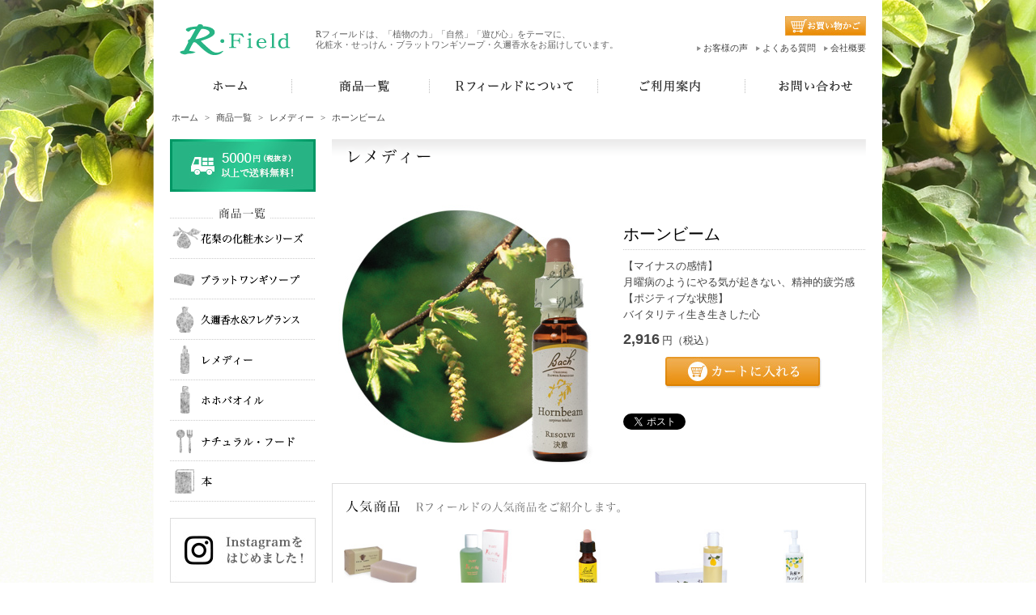

--- FILE ---
content_type: text/html; charset=UTF-8
request_url: https://rfield.jp/goods/remedy/remedy_21.html
body_size: 4019
content:
<?xml version="1.0" encoding="UTF-8"?><!DOCTYPE html PUBLIC "-//W3C//DTD XHTML 1.0 Transitional//EN" "http://www.w3.org/TR/xhtml1/DTD/xhtml1-transitional.dtd">
<html lang="ja" xmlns="http://www.w3.org/1999/xhtml" xml:lang="ja">

<head>
<!-- Google tag (gtag.js) -->
<script async src="https://www.googletagmanager.com/gtag/js?id=G-L66248K2HJ"></script>
<script>
  window.dataLayer = window.dataLayer || [];
  function gtag(){dataLayer.push(arguments);}
  gtag('js', new Date());

  gtag('config', 'G-L66248K2HJ');
</script>
<meta http-equiv="Content-Type" content="text/html; charset=UTF-8" />
<title>ホーンビーム｜レメディー｜商品一覧｜Rフィールド</title>
<meta name="description" content="Rフィールド公式ホームページ「ホーンビーム」のページです。Rフィールドでは植物のやさしいエネルギーと香りを感じて頂くためによりシンプルで自然に近いものを求め、化粧水・せっけん・ブラットワンギソープ・久邇香水・フレグランス・レメディー・ホホバオイル等を作っております。「植物の力」「自然」「遊び心」をテーマに心に潤いを感じられ、安心して長くお使いいただける製品をお届けします。" />
<meta name="keywords" content="ホーンビーム,Rフィールド,花梨の化粧水,化粧水,せっけん,ブラットワンギソープ,久邇香水,フレグランス,レメディー,ホホバオイル,植物,自然" />
<meta http-equiv="Content-Script-Type" content="text/javascript" />
<meta http-equiv="Content-Style-Type" content="text/css" />
<!-- head -->
<meta http-equiv="pragma" content="no-cache" />
<meta http-equiv="cache-control" content="no-cache" />
<meta http-equiv="expires" content="0" />
<link rel="stylesheet" href="/lib/css/base.css" type="text/css" media="all" />
<script type="text/javascript" src="/lib/js/jquery-1.9.1.min.js"></script>
<script type="text/javascript" src="/lib/js/pagetop.js"></script>
<script type="text/javascript" src="/lib/js/goods_random.js"></script>
<script type="text/javascript" src="/lib/js/jquery.tile.js"></script>
<script type="text/javascript" src="/lib/js/analytics.js"></script>
<!-- /head -->
</head>

<body id="goods">

<!-- wrapper -->
<div id="wrapper">

	<!-- header -->
	<div id="header">
	
	<h1>Rフィールドは、「植物の力」「自然」「遊び心」をテーマに、<br />化粧水・せっけん・ブラットワンギソープ・久邇香水をお届けしています。</h1>
	
	<a href="/"><img src="/lib/images/logo.gif" width="160" height="58" alt="R・Field（Rフィールド）" class="logo" /></a>
	
		<div class="headerNavi">
		<p class="cart"><a href="https://www.shopmaker.jp/basic/order.cgi?user=cp006977"><img src="/lib/images/shopping_cart.jpg" width="100" height="24" alt="お買い物かご" /></a></p>
		<ul>
		<li><a href="/company/">会社概要</a></li>
		<li><a href="/qa/">よくある質問</a></li>
		<li><a href="/voice/">お客様の声</a></li>
		</ul>
		</div>
	
	</div>
	<!-- /header -->
	
	<!-- menu -->
	<ul id="menu">
	<li class="menu01"><a href="/"><img src="/lib/images/menu_home.gif" width="150" height="18" alt="ホーム" /></a></li>
	<li class="menu02"><a href="/goods/"><img src="/lib/images/menu_goods.gif" width="170" height="18" alt="商品一覧" /></a></li>
	<li class="menu03"><a href="/about/"><img src="/lib/images/menu_about.gif" width="208" height="18" alt="Rフィールドについて" /></a></li>
	<li class="menu04"><a href="/guide/"><img src="/lib/images/menu_guide.gif" width="182" height="18" alt="ご利用案内" /></a></li>
	<li class="menu05"><a href="/contact/"><img src="/lib/images/menu_contact.gif" width="150" height="18" alt="お問い合わせ" /></a></li>
	</ul>
	<!-- /menu -->

	<!-- navigation -->
	<ul id="navigation">
	<li><a href="/">ホーム</a></li>
	<li>&gt;</li>
	<li><a href="/goods/">商品一覧</a></li>
	<li>&gt;</li>
	<li><a href="/goods/remedy/">レメディー</a></li>
	<li>&gt;</li>
	<li>ホーンビーム</li>
	</ul>
	<!-- navigation -->
	
	<!-- mainCont -->
	<div id="mainCont">
	
	<h2><img src="images/ttl_remedy.gif" width="660" height="45" alt="レメディー" /></h2>
	
		<!-- 商品詳細 -->
		<div class="detailBox">
		
			<div class="left">
			<img src="images/remedy_21.jpg" width="340" height="340" alt="ホーンビーム" />
			</div>
		
			<div class="right">
			<h3 class="line">ホーンビーム</h3>
			<p>【マイナスの感情】<br />月曜病のようにやる気が起きない、精神的疲労感<br />【ポジティブな状態】<br />バイタリティ生き生きした心</p>
			<p class="price"><b>2,916</b>円（税込）</p>
			<p class="btnCart"><a href="https://www.shopmaker.jp/basic/order.cgi?user=cp006977&number=d-00021"><img src="/lib/images/btn_cart.jpg" width="195" height="40" alt="カートに入れる" /></a></p>
<!-- sns -->
<div id="fb-root"></div>
<script>(function(d, s, id) {
  var js, fjs = d.getElementsByTagName(s)[0];
  if (d.getElementById(id)) return;
  js = d.createElement(s); js.id = id;
  js.src = "//connect.facebook.net/ja_JP/all.js#xfbml=1";
  fjs.parentNode.insertBefore(js, fjs);
}(document, 'script', 'facebook-jssdk'));</script>

<div id="sns">
<table>
<tr>
<td class="twitter">
<a href="https://twitter.com/share" class="twitter-share-button" data-lang="ja">ツイート</a>
<script>!function(d,s,id){var js,fjs=d.getElementsByTagName(s)[0];if(!d.getElementById(id)){js=d.createElement(s);js.id=id;js.src="//platform.twitter.com/widgets.js";fjs.parentNode.insertBefore(js,fjs);}}(document,"script","twitter-wjs");</script>
</td>
<td class="facebook">
<div class="fb-like" data-href="http://rfield.jp/goods/remedy/remedy_21.html" data-send="false" data-layout="button_count" data-width="130" data-show-faces="false"></div>
</td>
</tr>
</table>
</div>
<!-- /sns -->
			</div>
		
		</div>
		<!-- /商品詳細 -->
		
		<!-- 人気商品 -->
		<div class="contentBox">
		
		<h3><img src="/lib/images/ttl_popular_goods.gif" width="342" height="16" alt="人気商品　Rフィールドの人気商品をご紹介します。" /></h3>
		
		<ul id="goodsRandom">
<script type="text/javascript"><!--
RandomGoods();
// --></script>
<noscript>
<p><a href="/goods/">商品一覧へ</a></p>
</noscript>
		</ul>
		
		</div>
		<!-- /人気商品 -->
		
		<!-- よくある質問　お客様の声 -->
		<div class="contentBox2cols">
		
			<div class="left">
			<a href="/qa/"><img src="/lib/images/banner_qa.jpg" width="318" height="126" alt="よくある質問" /></a>
			</div>
			
			<div class="right">
			<a href="/voice/"><img src="/lib/images/banner_voice.jpg" width="318" height="126" alt="お客様の声" /></a>
			</div>
		
		</div>
		<!-- よくある質問　お客様の声 -->
	
	</div>
	<!-- /mainCont -->

	<!-- subCont -->
	<div id="subCont">
	
	<a href="/guide/#flow03"><img src="/lib/images/free_shipping.jpg" width="180" height="65" alt="5000円（税抜き）以上で送料無料！" /></a>
	
	<div id="menuSub">
	
		<img src="/lib/images/sub_menu_ttl.gif" width="180" height="13" alt="商品一覧" />
		<ul>
		<li class="menu01"><a href="/goods/karin/"><img src="/lib/images/sub_menu_01.gif" width="180" height="50" alt="花梨の化粧水シリーズ" /></a></li>
		<li class="menu03"><a href="/goods/soap/"><img src="/lib/images/sub_menu_03.gif" width="180" height="50" alt="ブラットワンギソープ" /></a></li>
		<li class="menu04"><a href="/goods/perfume/"><img src="/lib/images/sub_menu_04.gif" width="180" height="50" alt="久邇香水&フレグランス" /></a></li>
		<li class="menu05"><a href="/goods/remedy/"><img src="/lib/images/sub_menu_05.gif" width="180" height="50" alt="レメディー" /></a></li>
		<li class="menu06"><a href="/goods/jojoba/"><img src="/lib/images/sub_menu_06.gif" width="180" height="50" alt="ホホバオイル" /></a></li>
		<li class="menu07"><a href="/goods/food/"><img src="/lib/images/sub_menu_07.gif" width="180" height="50" alt="ナチュラル・フード" /></a></li>
		<li class="menu08"><a href="/goods/book/"><img src="/lib/images/sub_menu_08.gif" width="180" height="50" alt="本" /></a></li>
		</ul>
		
	</div>
	
	<div id="banner">
	<a href="https://www.instagram.com/karin_studio_r/" target="_blank"><img src="/lib/images/banner_instagram.jpg" width="180" height="80" alt="Instagramをはじめました！" /></a>
	<a href="/goods/karin/"><img src="/lib/images/banner_present_3set.jpg" width="180" height="144" alt="花梨の化粧水200mlを3本、もしくは、花梨の化粧水630mlを1本をご注文の皆様に花梨ミニ3本セットをプレゼントしています。" /></a>
	<a href="/karin_studio/"><img src="/lib/images/banner_karin_studio.jpg" width="180" height="80" alt="花梨スタジオ" /></a>
	<a href="/goods/karin/"><img src="/lib/images/banner_present_mini.jpg" width="180" height="80" alt="はじめてご注文いただく方にサンプルを差し上げております。" /></a>
	<a href="/goods/book/"><img src="/lib/images/banner_book.jpg" width="180" height="80" alt="Rフィールドの本" /></a>
	<a href="http://alcott-books.com" target="_blank"><img src="/lib/images/banner_alcott-books.jpg" width="180" height="80" alt="オルコット出版" /></a>
	<a href="/bathtime/" target="_blank"><img src="/lib/images/banner_bathtime.jpg" width="180" height="80" alt="とっておきのバスタイム" /></a>
	<a href="/karin-club/club/index.html" target="_blank"><img src="/lib/images/banner_karin-club.jpg" width="180" height="80" alt="かりんくらぶ" /></a>
	<a href="/stamp/"><img src="/lib/images/banner_stamp.jpg" width="180" height="144" alt="オリジナルスタンプ アロマティックココソープ" /></a>
	<!-- a href="http://www.facebook.com/pages/Rフィールド/563129857039139" target="_blank"><img src="/lib/images/banner_facebook.jpg" width="180" height="83" alt="Rフィールド公式 Facebook" /></a -->
	</div>
	
	</div>
	<!-- /subCont -->

</div>
<!-- /wrapper -->

<!-- footer -->
<div id="footer">

	<div class="inner">
	
	<ul>
	<li><a href="/goods/">商品一覧</a></li>
	<li><a href="/goods/karin/">花梨の化粧水</a></li>
	<li><a href="/goods/cleansing/">クレンジングオイル</a></li>
	<li><a href="/goods/soap/">ブラットワンギソープ</a></li>
	<li><a href="/goods/perfume/">久邇香水&フレグランス</a></li>
	<li><a href="/goods/remedy/">レメディー</a></li>
	<li><a href="/goods/jojoba/">ホホバオイル</a></li>
	<li><a href="/goods/food/">ナチュラル・フード</a></li>
	</ul>
	
	<ul>
	<li><a href="/about/">Rフィールドについて</a></li>
	<li><a href="/qa/">よくある質問</a></li>
	<li><a href="/voice/">お客様の声</a></li>
	<li><a href="/first/">はじめての方へ</a></li>
	<li><a href="/goods/book/">Rフィールドの本</a></li>
	<li><a href="/stamp/">オリジナルスタンプ</a></li>
	</ul>
	
	<ul>
	<li><a href="https://www.shopmaker.jp/basic/order.cgi?user=cp006977&rm=html">お買い物かご</a></li>
	<li><a href="/guide/">ご利用案内</a></li>
	<li><a href="/company/">会社概要</a></li>
	<li><a href="/contact/">お問い合わせ</a></li>
	</ul>
	
	<ul>
	<li><a href="/privacy/">プライバシーポリシー</a></li>
	<li><a href="/sitepolicy/">サイトポリシー</a></li>
	<li><a href="/trance/">特定商取引に関する事項</a></li>
	<li><a href="/sitemap/">サイトマップ</a></li>
	</ul>
	
	<img src="/lib/images/logo_footer.gif" width="135" height="135" alt="R・Field（アールフィールド）" class="imgRight" />
	
	</div>
	
	<p class="copyright">&#169;2026 R・Field, All Rights Reserved.</p>
	
	<!-- pageTop -->
	<div id="pageTop">
	
	<a href="#" class="btnTop"><img src="/lib/images/page_top.jpg" width="156" height="40" alt="ページの先頭へ" /></a>
	
	</div>
	<!-- /pageTop -->

</div>
<!-- /footer -->

</body>
</html>

--- FILE ---
content_type: text/css
request_url: https://rfield.jp/lib/css/base.css
body_size: 5083
content:
@charset "utf-8";

/* =reset
--------------------------------------------------------- */
html,body,div,
dl,dt,dd,ul,ol,li,
h1,h2,h3,h4,h5,h6,
p,form,fieldset,legend,a,em,address,img {
font-weight: normal;
font-size: 100%;
margin: 0;
padding: 0;
border: none;
text-align: left;
line-height: 1;
list-style-type: none;
font-family: 'ヒラギノ明朝 Pro W3','Hiragino Mincho Pro','HGS明朝E','MS 明朝','MS Mincho','MS Serif',serif;
}

img {
display:block;
}

.clearfix {
zoom:1;
}
.clearfix:after {
content: "";
display: block;
clear: both;
}

img { behavior: url("lib/iepngfix.htc") }

a:link {
color:#444444;
text-decoration: none;
}
a:visited {
color:#444444;
text-decoration: none;
}
a:hover {
color:#444444;
text-decoration: underline;
}

a.orange {
color:#ff6c00;
}

/* =layout
--------------------------------------------------------- */
body {
font-size: 16px;
margin: 0px;
padding: 0px;
text-align: center;
color: #444444;
background:#ffffff url(../images/background.jpg) no-repeat 50% 0;
}
#wrapper {
width:900px;
margin:0 auto;
background:#ffffff;
zoom:1;
}
#wrapper:after {
content: "";
display: block;
clear: both;
}
#header {
padding:20px;
position:relative;
zoom:1;
}
#header:after {
content: "";
display: block;
clear: both;
}
#mainCont{
float:right;
width:660px;
margin:0 20px 0 0;
_margin:0 10px 0 0;/* IE6 */
_display:inline;/* IE6 */
}
#subCont{
float:left;
width:180px;
margin:0 0 0 20px;
_display:inline;/* IE6 */
}
#footer {
padding:30px 0 0;
text-align: center;
background:url(../images/footer_bg.jpg) no-repeat 50% 100%;
}

/* =object
--------------------------------------------------------- */
h1{
}
h2{
margin:0 0 20px;
}
h3{
color:#000000;
font-size: 125%;/* 20px */
line-height:120%;
margin:0 0 20px;
}
h3.line{
padding:0 0 8px 18px;
margin:0 0 10px;
background:url("../images/line.gif") repeat-x 0 100%;
}
h3.green{
color:#27b484;
}
h4{
color:#000000;
font-size: 100%;/* 16px */
line-height:120%;
margin:0 0 20px;
}
h4.line{
padding:0 0 8px 18px;
margin:0 0 10px;
background:url("../images/line.gif") repeat-x 0 100%;
}
h4.green{
color:#27b484;
}
h5{
color:#000000;
font-size: 82%;/* 13px */
font-weight:bold;
margin:0 0 5px;
}

#mainCont p{
font-size: 82%;/* 13px */
line-height:160%;
margin:0 0 20px;
}

h2 .small,
h3 .small,
h4 .small,
h5 .small,
p .small{
font-size: 80%;
}

.imgLeft {
float:left;
}
.imgRight {
float:right;
}

.alignRight {
text-align:right;
}
.alignRight img {
margin:0 0 0 auto;
}

.alignCenter {
text-align:center;
}

table {
width:100%;
border-collapse:collapse;
margin:0 0 20px;
}
table th {
font-size: 88%;/* 14px */
line-height:140%;
border:1px solid #aaaaaa;
background:#efefef;
padding:10px;
vertical-align:top;
font-weight:normal;
}
table td {
font-size: 88%;/* 14px */
line-height:140%;
border:1px solid #aaaaaa;
padding:10px;
vertical-align:top;
font-weight:normal;
}

.mgn0{
margin-bottom:0 !important;
}
.mgn10{
margin-bottom:10px !important;
}
.mgn20{
margin-bottom:20px !important;
}
.mgn30{
margin-bottom:30px !important;
}

.attention{
font-size: 85%;/* 11px */
color:#777777;
}

.caution{
color:#ff6c00;
}

.important{
color:#ff0000;
}
.important a:link {
color:#ff0000;
text-decoration: underline;
}
.important a:visited {
color:#ff0000;
text-decoration: none;
}
.important a:hover {
color:#ff0000;
text-decoration: none;
}

/* link */
ul.link {
}
ul.link li {
font-size: 82%;/* 13px */
line-height:120%;
margin:0 0 10px;
background:url("../images/line.gif") repeat-x 0 100%;
padding:0 0 10px 10px;
}
ul.link li.inner {
padding:0 0 10px 20px !important;
}

/* listRadius */
ul.listRadius{
}
ul.listRadius li{
height:52px;
font-size: 82%;/* 13px */
margin:0 0 20px;
background: url("../images/list_radius.gif") no-repeat 0 0;
}
ul.listRadius li a {
display:block;
/*height:52px;*/
padding:20px 15px;
background: url("../images/list_radius_arrow.gif") no-repeat 100% 0;
}

/* indentList */
ul.indentList {
margin:0 0 0 1em;
}
ul.indentList li {
font-size: 82%;/* 13px */
line-height:140%;
text-indent:-1em;
}

/* pageLink */
ul.pageLink {
text-align:center;
margin:0 0 10px;
}
ul.pageLink li {
font-size: 82%;/* 13px */
display:inline;
}

/* contentBox */
.contentBox {
padding:0 1px 20px;
margin:0 0 10px;
border-top:1px solid #dddddd;
background:url("../images/contentbox_bg.gif") no-repeat 0 100%;
}
.contentBox h3 {
padding:20px 15px 0;
}
.contentBox h4 {
padding:20px 15px 0;
}
.contentBox p {
/*font-size: 82%;*//* 13px */
/*line-height:140%;*/
padding:0 15px 10px;
}
.contentBox ul {
padding:0 15px 10px;
}
.contentBox .more {
font-weight:bold;
padding:0 15px 10px;
}
.contentBox .more a {
font-weight:bold;
}
#mainCont .contentBox p{
margin:0 0 10px;
}

/* contentBox2cols */
.contentBox2cols {
padding:0 1px 20px;
margin:0 0 10px;
background:url("../images/contentbox_2cols_bg.gif") no-repeat 0 100%;
zoom:1;
}
.contentBox2cols:after {
content: "";
display: block;
clear: both;
}
.contentBox2cols .left {
float:left;
width:318px;
border-top:1px solid #dddddd;
}
.contentBox2cols .right {
float:right;
width:318px;
border-top:1px solid #dddddd;
}

/* contentBox3cols */
.contentBox3cols {
padding:0 0 20px;
margin:0 0 10px;
background:url("../images/contentbox_3cols_bg.gif") no-repeat 0 100%;
zoom:1;
}
.contentBox3cols:after {
content: "";
display: block;
clear: both;
}
.contentBox3cols .left {
float:left;
width:208px;
border-top:1px solid #dddddd;
}
.contentBox3cols .center {
float:left;
width:208px;
border-top:1px solid #dddddd;
margin:0 18px;
}
.contentBox3cols .right {
float:right;
width:208px;
border-top:1px solid #dddddd;
}

/* goodsRandom */
ul#goodsRandom {
margin:0 4px 0  14px;
padding:0 0 0;
zoom:1;
}
ul#goodsRandom:after {
content: "";
display: block;
clear: both;
}
ul#goodsRandom li {
float:left;
width:118px;
font-size: 69%;/* 11px */
line-height:140%;
text-align:center;
margin:0 10px 0 0;
padding:0 0 20px;
}
ul#goodsRandom li span {
color:#ff6c00;
}
ul#goodsRandom li a {
color:#777777;
line-height:140%;
}

/* sns */
#sns {
padding:10px 0 0;
}
#sns table td {
border:none;
padding:0;
}
#sns table td.twitter {
width:105px;
}
#sns table td.twitter iframe.twitter-share-button {
width:105px !important;
}
#sns table td.facebook {
width:170px;
}

/* =header
--------------------------------------------------------- */
#header h1 {
font-size: 69%;/* 11px */
line-height:120%;
color:#666666;
position:absolute;
top:36px;
left:200px;
}
#header .logo {
float:left;
}
#header .headerNavi {
float:right;
width:240px;
text-align:right;
}
#header .headerNavi .cart {
background:url("../images/shopping_cart_on.jpg") no-repeat 0 0;
margin:0 0 10px 140px;
}
#header .headerNavi .cart a:hover img{
opacity: 0;
filter: alpha(opacity=0);
}
#header .headerNavi ul {
zoom:1;
}
#header .headerNavi ul:after {
content: "";
display: block;
clear: both;
}
#header .headerNavi ul li {
float:right;
font-size: 69%;/* 11px */
background:url("../images/arrow.gif") no-repeat 0 50%;
margin:0 0 0 10px;
display:inline;
}
#header .headerNavi ul li  a {
padding:0 0 0 8px;
}

/* =menu
--------------------------------------------------------- */
ul#menu {
padding:0 20px 20px;
zoom:1;
}
ul#menu:after {
content: "";
display: block;
clear: both;
}
ul#menu li {
float:left;
height:18px;
}
ul#menu li.menu01 {
width:150px;
background:url("../images/menu_home_on.gif") no-repeat 0 0;
}
ul#menu li.menu02 {
width:170px;
background:url("../images/menu_goods_on.gif") no-repeat 0 0;
}
ul#menu li.menu03 {
width:208px;
background:url("../images/menu_about_on.gif") no-repeat 0 0;
}
ul#menu li.menu04 {
width:182px;
background:url("../images/menu_guide_on.gif") no-repeat 0 0;
}
ul#menu li.menu05 {
width:150px;
background:url("../images/menu_contact_on.gif") no-repeat 0 0;
}
ul#menu li a{
/position:absolute;/* IE6,IE7 */
}
ul#menu li.menu01 a:hover img,
ul#menu li.menu02 a:hover img,
ul#menu li.menu03 a:hover img,
ul#menu li.menu04 a:hover img,
ul#menu li.menu05 a:hover img{
opacity: 0;
filter: alpha(opacity=0);
}

/* =subCont
--------------------------------------------------------- */
#subCont #menuSub{
margin:20px 0;
}
#subCont #menuSub ul {
}
#subCont #menuSub ul li {
width:180px;
height:50px;
line-height:0;
vertical-align:bottom;
}
#subCont #menuSub ul li.menu01 {
background:url("../images/sub_menu_01_hover.gif") no-repeat 0 0;
}
#subCont #menuSub ul li.menu02 {
background:url("../images/sub_menu_02_hover.gif") no-repeat 0 0;
}
#subCont #menuSub ul li.menu03 {
background:url("../images/sub_menu_03_hover.gif") no-repeat 0 0;
}
#subCont #menuSub ul li.menu04 {
background:url("../images/sub_menu_04_hover.gif") no-repeat 0 0;
}
#subCont #menuSub ul li.menu05 {
background:url("../images/sub_menu_05_hover.gif") no-repeat 0 0;
}
#subCont #menuSub ul li.menu06 {
background:url("../images/sub_menu_06_hover.gif") no-repeat 0 0;
}
#subCont #menuSub ul li.menu07 {
background:url("../images/sub_menu_07_hover.gif") no-repeat 0 0;
}
#subCont #menuSub ul li.menu08 {
background:url("../images/sub_menu_08_hover.gif") no-repeat 0 0;
}
#subCont #menuSub ul li.menu09 {
background:url("../images/sub_menu_09_hover.gif") no-repeat 0 0;
}
#subCont #menuSub ul li a{
/position:absolute;/* IE6,IE7 */
}
#subCont #menuSub ul li.menu01 a:hover img,
#subCont #menuSub ul li.menu02 a:hover img,
#subCont #menuSub ul li.menu03 a:hover img,
#subCont #menuSub ul li.menu04 a:hover img,
#subCont #menuSub ul li.menu05 a:hover img,
#subCont #menuSub ul li.menu06 a:hover img,
#subCont #menuSub ul li.menu07 a:hover img,
#subCont #menuSub ul li.menu08 a:hover img,
#subCont #menuSub ul li.menu09 a:hover img{
opacity: 0;
filter: alpha(opacity=0);
}

#subCont #banner{
padding:0 0 10px;
}
#subCont #banner img{
margin:0 0 10px;
}
#subCont #handlingStore{
margin:0 0 20px;
}
#subCont #handlingStore dl dt{
font-size: 69%;/* 11px */
line-height:140%;
margin:0 0 10px;
}
#subCont #handlingStore dl dd{
font-size: 82%;/* 13px */
margin:0 0 10px;
padding:0 0 0 12px;
background:url("../images/circle.gif") no-repeat 0 50%;
}

/* =index
--------------------------------------------------------- */
#index #news {
margin:0 0 30px;
}
#index #news dl{
padding:0 0 10px 20px;
margin:0 0 10px;
background:url("../images/line.gif") repeat-x 0 100%;
zoom:1;
}
#index #news dl:after {
content: "";
display: block;
clear: both;
}
#index #news dl dt{
font-size: 82%;/* 13px */
line-height:140%;
color:#777777;
float:left;
width:80px;
}
#index #news dl dd{
font-size: 82%;/* 13px */
line-height:140%;
float:right;
width:560px;
}
#index #news dl dd a{
line-height:140%;
}
#index #news dl dd .newsImage{
float:right;
margin:0 20px;
}
#index .about{
padding:0 320px 0 0;
background:url("/images/bg_about.jpg") no-repeat 100% 0;
}
#index .about p{
margin:0 !important;
}

#index .gallery{
padding:0 20px;
}
#index .gallery:after {
content: "";
display: block;
clear: both;
}
#index .gallery .left{
float:left;
width:304px;
}
#index .gallery .right{
float:right;
width:304px;
}
#index .gallery .left img,
#index .gallery .right img{
margin:0 0 10px;
}
#index .gallery h3 {
padding:20px 0 0;
}
#index .gallery p {
padding:0 0 10px;
}

/* =footer
--------------------------------------------------------- */
#footer .inner {
width:840px;
margin:0 auto;
background:url("../images/footer_line.gif") repeat-y 0 0;
zoom:1;
}
#footer .inner:after {
content: "";
display: block;
clear: both;
}
#footer .inner ul {
float:left;
width:170px;
}
#footer .inner ul li {
font-size: 75%;/* 12px */
margin:0 0 8px;
}
#footer .inner ul li a {
padding:0 0 0 20px;
}

#footer .copyright {
font-size: 69%;/* 11px */
color:#777777;
width:860px;
text-align:right;
margin:20px auto 0;
}

/* pageTop */
#pageTop {
height:100px;
width:840px;
margin:0 auto;
position:relative;
}
#pageTop .btnTop {
width:156px;
height:40px;
position:absolute;
bottom:0;
right:0;
background:url("../images/page_top_on.jpg") no-repeat 0 0;
}
#pageTop .btnTop:hover img{
opacity: 0;
filter: alpha(opacity=0);
}

/* =topBanner
--------------------------------------------------------- */
#topBanner{
/*height:285px;*/
height:335px;
position:relative;
zoom:1;
}
#topBanner:after {
content: "";
display: block;
clear: both;
}

#keyvisual{
position:absolute;
z-index:1;
/*overflow:hidden;*/
}

#keyvisual .btnDetail{
position:absolute;
width:195px;
height:40px;
background: url("../../images/top_banner/btn_on.png") no-repeat 0 0;
}
#keyvisual .btnDetail a:hover img{
opacity: 0;
filter: alpha(opacity=0);
}
#keyvisual .btnBeginner{
position:absolute;
width:195px;
height:40px;
background: url("../../images/top_banner/btn_beginner_on.png") no-repeat 0 0;
}
#keyvisual .btnBeginner a:hover img{
opacity: 0;
filter: alpha(opacity=0);
}

#keyvisualThumb {
padding:0 0 0 0;
position:absolute;
right:20px;
bottom:0;
z-index:2;
background: url("../../images/top_banner/keyvisual_thumb.png") no-repeat 0 0;
zoom:1;
}
#keyvisualThumb:after {
content: "";
display: block;
clear: both;
}

#keyvisualThumb li {
float:left;
width:70px;
height:58px;
cursor:pointer;
/*display:inline;*/
}
#keyvisualThumb li img {
display:inline;
}

#keyvisualThumb li.activeSlide{
background: url("../../images/top_banner/keyvisual_thumb_focus.png") no-repeat 0 0;
}
#keyvisual a:focus{
outline: none;
}
#keyvisual img{
border: none;
display: block;
}
#navi #next{
position:absolute;
right:0px;
bottom:25px;
z-index:2;
}
#navi #prev{
position:absolute;
right:310px;/* 70の倍数+30 */
bottom:25px;
z-index:2;
}

/* =navigation
--------------------------------------------------------- */
#navigation{
margin:0 20px 20px;
}
#navigation li{
font-size: 69%;/* 11px */
color:#444444;
margin:0 2px;
display:inline;
}

/* =goods
--------------------------------------------------------- */

#goods .goodsIndexBox{
zoom:1;
}
.goodsIndexBox:after {
content: "";
display: block;
clear: both;
}
#goods .goodsIndexBox .left{
float:left;
width:420px;
}
#goods .goodsIndexBox .right{
float:right;
width:195px;
height:40px;
margin:20px 20px 0 0;
_display:inline;
background:url("/goods/images/btn_goods_list_on.jpg") no-repeat 0 0;
}
#goods .goodsIndexBox .right a{
/position:absolute;/* IE6,IE7 */
}
#goods .goodsIndexBox .right a:hover img{
opacity: 0;
filter: alpha(opacity=0);
}

#goods h3.line{
padding:0 0 8px 0 !important;
}

/* 花梨の化粧水キービジュアル */
#goods .karinLeadTxt {
/*height:280px;*/
background:url("/goods/karin/images/ttl_karin_bg.jpg") no-repeat 0 100%;
margin:0 0 40px;
}
#goods .karinLeadTxt h3 {
/*font-size: 82% !important;*//* 13px */
/*line-height:140%;*/
/*padding:75px 395px 0 0;*/
padding:0 395px 0 0;
}
#goods .karinLeadTxt p {
padding:0 395px 0 0;
margin:0;
}

/* クレンジングオイルキービジュアル */
#goods .cleansingLeadTxt {
height:280px;
background:url("/goods/cleansing/images/ttl_cleansing_bg.jpg") no-repeat 0 0;
}
#goods .cleansingLeadTxt h3 {
font-size: 82% !important;/* 13px */
line-height:140%;
padding:90px 380px 0 0;
}

/* ブラットワンギソープキービジュアル */
#goods .soapLeadTxt {
height:280px;
background:url("/goods/soap/images/ttl_soap_bg.jpg") no-repeat 0 0;
}
#goods .soapLeadTxt h3 {
font-size: 82% !important;/* 13px */
line-height:140%;
padding:75px 395px 0 0;
}

/* 久邇香水&フレグランスキービジュアル */
#goods .perfumeLeadTxt {
height:280px;
background:url("/goods/perfume/images/ttl_perfume_bg.jpg") no-repeat 0 0;
}
#goods .perfumeLeadTxt h3 {
font-size: 82% !important;/* 13px */
line-height:140%;
padding:50px 410px 0 0;
}

/* レメディーキービジュアル */
#goods .remedyLeadTxt {
height:280px;
background:url("/goods/remedy/images/ttl_remedy_bg.jpg") no-repeat 0 0;
}
#goods .remedyLeadTxt h3 {
font-size: 82% !important;/* 13px */
line-height:140%;
padding:75px 395px 0 0;
}

/* ホホバオイルキービジュアル */
#goods .jojobaLeadTxt {
height:280px;
background:url("/goods/jojoba/images/ttl_jojoba_bg.jpg") no-repeat 0 0;
}
#goods .jojobaLeadTxt h3 {
font-size: 82% !important;/* 13px */
line-height:140%;
padding:75px 395px 0 0;
}

/* ナチュラル・フードキービジュアル */
#goods .foodLeadTxt {
height:280px;
background:url("/goods/food/images/ttl_food_bg.jpg") no-repeat 0 0;
}
#goods .foodLeadTxt h3 {
font-size: 82% !important;/* 13px */
line-height:140%;
padding:75px 395px 0 0;
}

/* goodsList */
#goods ul.goodsList {
margin:0 5px 0  15px;
padding:0 0 0;
zoom:1;
}
#goods ul.goodsList:after {
content: "";
display: block;
clear: both;
}
#goods ul.goodsList li {
float:left;
width:118px;
font-size: 69%;/* 11px */
line-height:140%;
text-align:center;
margin:0 10px 0 0;
padding:0 0 20px;
}
#goods ul.goodsList li span {
color:#ff6c00;
}
#goods ul.goodsList li a {
color:#777777;
line-height:140%;
}

/* btnCart */
#goods .btnCart{
width:195px;
height:40px;
background:url("/lib/images/btn_cart_on.jpg") no-repeat 0 0;
}
#goods .btnCart a{
/position:absolute;/* IE6,IE7 */
}
#goods .btnCart a:hover img{
opacity: 0;
filter: alpha(opacity=0);
}

/* detailBox */
#goods .detailBox {
margin:0 0 20px;
zoom:1;
}
#goods .detailBox:after {
content: "";
display: block;
clear: both;
}
#goods .detailBox .left {
float:left;
width:340px;
}
#goods .detailBox .right {
float:right;
width:300px;
padding:40px 0 0;
}
#goods .detailBox .right p {
margin:0 0 10px;
}
#goods .detailBox .right .price {
margin:0 0 10px;
}
#goods .detailBox .right .stock {
margin:0 0 10px;
color:#ff6c00;
}
#goods .detailBox .right .price b {
font-size: 139%;/* 18px */
font-family: sans-serif;
margin:0 3px 0 0 ;
}
#goods .detailBox .right .btnCart{
margin:0 0 20px 52px !important;
}
#goods .detailBox .right .ingredient{
font-size: 69% !important;/* 11px */
line-height:180%;
border:1px solid #dddddd;
padding:10px;
margin:0 0 10px;
}

/* handlingStore */
#goods #mainCont #handlingStore dl{
padding:0 15px 10px;
}
#goods #mainCont #handlingStore dl dt{
font-size: 82%;/* 13px */
line-height:140%;
margin:0 0 10px;
}
#goods #mainCont #handlingStore dl dd{
font-size: 82%;/* 13px */
margin:0 0 10px;
padding:0 0 0 12px;
background:url("../images/circle.gif") no-repeat 0 50%;
}

/* =company
--------------------------------------------------------- */
#company #companyList dl{
margin:0 0 10px;
padding:0 0 10px;
background:url("../images/line.gif") repeat-x 0 100%;
zoom:1;
}
#company #companyList dl:after {
content: "";
display: block;
clear: both;
}
#company #companyList dl dt{
float:left;
width:80px;
font-size: 82%;/* 13px */
line-height:140%;
}
#company #companyList dl dd{
float:right;
width:560px;
font-size: 82%;/* 13px */
line-height:140%;
}

/* =trance
--------------------------------------------------------- */
#trance #tranceList dl{
margin:0 0 10px;
padding:0 0 10px;
background:url("../images/line.gif") repeat-x 0 100%;
zoom:1;
}
#trance #tranceList dl:after {
content: "";
display: block;
clear: both;
}
#trance #tranceList dl dt{
float:left;
width:130px;
font-size: 82%;/* 13px */
line-height:140%;
}
#trance #tranceList dl dd{
float:right;
width:510px;
font-size: 82%;/* 13px */
line-height:140%;
}

/* =about
--------------------------------------------------------- */
#about .topTxt {
padding:10px 0;
margin:0 0 20px;
background:url("/about/images/bg.jpg") no-repeat 0 100%;
}
#about .topTxt p {
padding:0 240px 0 15px;
}

/* =first
--------------------------------------------------------- */
#first .topTxt {
}
#first .topTxt p {
padding:0 15px;
}
/* detailBox */
#first .detailBox {
margin:0 0 20px;
zoom:1;
}
#first .detailBox:after {
content: "";
display: block;
clear: both;
}
#first .detailBox .left {
float:left;
width:340px;
}
#first .detailBox .right {
float:right;
width:300px;
padding:40px 0 0;
}
#first .detailBox .right p {
margin:0 0 10px;
}
#first .detailBox .right .price {
margin:0 0 0;
}
#first .detailBox .right .price b {
font-size: 139%;/* 18px */
font-family: sans-serif;
margin:0 3px 0 0 ;
}
#first .detailBox .right .btnCart{
margin:20px 0 20px 52px !important;
}
#first .detailBox .right .ingredient{
font-size: 69% !important;/* 11px */
line-height:180%;
border:1px solid #dddddd;
padding:10px;
margin:0 0 10px;
}

/* contact */
#first .contactText{
padding:20px 0 0;
text-align:center;
}
#first dl.contact {
float:left;
width:314px;
margin:0 0 20px;
text-align:center;
}
#first dl.contact dt,
#first dl.contact dd {
display:inline;
font-family: Arial, Helvetica,"メイリオ",Meiryo,"ヒラギノ角ゴ Pro W3","Hiragino Kaku Gothic Pro","HiraKakuPro-W3","ＭＳ Ｐゴシック","MS PGothic",sans-serif !important;
color:#ff6c00;
}
#first dl.contact dt {
font-size: 82%;/* 13px */
}
#first dl.contact dd {
font-size: 150%;/* 24px */
font-weight:bold;
letter-spacing: 0.05em;
}
#first dl.contact a:link {
font-family: Arial, Helvetica,"メイリオ",Meiryo,"ヒラギノ角ゴ Pro W3","Hiragino Kaku Gothic Pro","HiraKakuPro-W3","ＭＳ Ｐゴシック","MS PGothic",sans-serif !important;
color:#ff6c00;
font-weight:bold;
text-decoration: none;
}
#first dl.contact a:visited {
color:#ff6c00;
text-decoration: none;
}
#first dl.contact a:hover {
color:#ff6c00;
text-decoration: underline;
}

/* guide */
#guide h3{
margin:0 0 30px;
}
#guide .flowBox{
margin:0 15px 20px;
padding:0 0 20px;
zoom:1;
}
#guide .flowBox:after {
content: "";
display: block;
clear: both;
}
#guide .line{
background:url("../images/line.gif") repeat-x 0 100%;
}

#guide .flowBox h3{
margin:0 !important;
padding:3px 0 20px 30px !important;
}
#guide .flowBox p{
width:388px;
margin-left:0 !important;
padding:0 !important;
}
#guide .flowBox .num1{
color:#27b484;
background:url("../images/num_1.gif") no-repeat 0 0;
}
#guide .flowBox .num2{
color:#27b484;
background:url("../images/num_2.gif") no-repeat 0 0;
}
#guide .flowBox .num3{
color:#27b484;
background:url("../images/num_3.gif") no-repeat 0 0;
}
#guide .flowBox .num4{
color:#27b484;
background:url("../images/num_4.gif") no-repeat 0 0;
}
#guide .flowBox .num5{
color:#27b484;
background:url("../images/num_5.gif") no-repeat 0 0;
}
#guide .flowBox .num6{
color:#27b484;
background:url("../images/num_6.gif") no-repeat 0 0;
}

/* =stamp
--------------------------------------------------------- */

/* contact */
#stamp .contactText{
padding:20px 0 0;
text-align:center;
}
#stamp dl.contact {
float:left;
width:314px;
margin:0 0 20px;
text-align:center;
}
#stamp dl.contact dt,
#stamp dl.contact dd {
display:inline;
font-family: Arial, Helvetica,"メイリオ",Meiryo,"ヒラギノ角ゴ Pro W3","Hiragino Kaku Gothic Pro","HiraKakuPro-W3","ＭＳ Ｐゴシック","MS PGothic",sans-serif !important;
color:#ff6c00;
}
#stamp dl.contact dt {
font-size: 82%;/* 13px */
}
#stamp dl.contact dd {
font-size: 150%;/* 24px */
font-weight:bold;
letter-spacing: 0.05em;
}
#stamp dl.contact a:link {
font-family: Arial, Helvetica,"メイリオ",Meiryo,"ヒラギノ角ゴ Pro W3","Hiragino Kaku Gothic Pro","HiraKakuPro-W3","ＭＳ Ｐゴシック","MS PGothic",sans-serif !important;
color:#ff6c00;
font-weight:bold;
text-decoration: none;
}
#stamp dl.contact a:visited {
color:#ff6c00;
text-decoration: none;
}
#stamp dl.contact a:hover {
color:#ff6c00;
text-decoration: underline;
}

/* =information
--------------------------------------------------------- */

/* contact */
#information .contactText{
padding:20px 0 0;
text-align:center;
}
#information dl.contact {
margin:0 0 20px;
text-align:center;
}
#information dl.contact dt,
#information dl.contact dd {
display:inline;
font-family: Arial, Helvetica,"メイリオ",Meiryo,"ヒラギノ角ゴ Pro W3","Hiragino Kaku Gothic Pro","HiraKakuPro-W3","ＭＳ Ｐゴシック","MS PGothic",sans-serif !important;
color:#ff6c00;
}
#information dl.contact dt {
font-size: 82%;/* 13px */
}
#information dl.contact dd {
font-size: 150%;/* 24px */
font-weight:bold;
letter-spacing: 0.05em;
}
#information dl.contact a:link {
font-family: Arial, Helvetica,"メイリオ",Meiryo,"ヒラギノ角ゴ Pro W3","Hiragino Kaku Gothic Pro","HiraKakuPro-W3","ＭＳ Ｐゴシック","MS PGothic",sans-serif !important;
color:#ff6c00;
font-weight:bold;
text-decoration: none;
}
#information dl.contact a:visited {
color:#ff6c00;
text-decoration: none;
}
#information dl.contact a:hover {
color:#ff6c00;
text-decoration: underline;
}

/* =karinStudio
--------------------------------------------------------- */
#karinStudio .infoBox{
margin:0 0 30px;
}
#karinStudio .infoBox p{
margin:0;
}
#karinStudio .karinStudioMenu{
padding:10px 0 30px;
zoom:1;
}
#karinStudio .karinStudioMenu:after {
content: "";
display: block;
clear: both;
}
#karinStudio .karinStudioMenu li.shop{
float:left;
width:80px;
margin:0 20px 0 0;
}
#karinStudio .karinStudioMenu li.space{
float:left;
width:80px;
margin:0 20px 0 0;
}
#karinStudio .karinStudioMenu li.work{
float:left;
width:162px;
margin:0 20px 0 0;
}
#karinStudio .karinStudioMenu li.events{
float:left;
width:95px;
}








#karinStudio .karinStudioMenuTab{
margin:0 0 30px;
border-bottom:1px solid #000000;
zoom:1;
}
#karinStudio .karinStudioMenuTab:after {
content: "";
display: block;
clear: both;
}
#karinStudio .karinStudioMenuTab li{
float:left;
width:130px;
margin:0 5px -1px 0;
border-top:1px solid #000000;
border-left:1px solid #000000;
border-right:1px solid #000000;
text-align:center;
position:relative;
}
#karinStudio .karinStudioMenuTab li.on{
background:#ffffff;
}
#karinStudio .karinStudioMenuTab li:first-child{
margin-left:60px;
}
#karinStudio .karinStudioMenuTab li img{
margin:10px auto;
}
#karinStudio .karinStudioMenuTab li a{
display:block;
padding:10px 0;
/position:absolute;/* IE6,IE7 */
}
#karinStudio .karinStudioMenuTab li a img{
margin:0 auto;
}
#karinStudio .karinStudioMenuTab li a:hover img{
opacity: 0.5;
filter: alpha(opacity=50);
}









#karinStudio #karinStudio01 span,
#karinStudio #karinStudio02 span,
#karinStudio #karinStudio03 span,
#karinStudio #karinStudio04 span{
margin:0 10px 0 0;
}

#karinStudio .exGoods{
margin:0 0 20px;
}
#karinStudio .exGoods dl{
background:url("../images/line.gif") repeat-x 0 100%;
padding:10px 0;
zoom:1;
}
#karinStudio .exGoods dl:after {
content: "";
display: block;
clear: both;
}
#karinStudio .exGoods dl dt{
float:left;
width:140px;
font-size: 100%;/* 16px */
}
#karinStudio .exGoods dl dd{
float:right;
width:500px;
font-size: 82%;/* 13px */
line-height:160%;
}
#karinStudio .exGoods dd a{
margin:0 20px 0 0;
padding:0 0 0 12px;
background:url("../images/circle.gif") no-repeat 0 0;
}

#karinStudio .exArt{
margin:0 0 30px;
zoom:1;
}
#karinStudio .exArt:after {
content: "";
display: block;
clear: both;
}
#karinStudio .exArt .left{
float:left;
width:208px;
}
#karinStudio .exArt .center{
float:left;
width:208px;
margin:0 18px;
}
#karinStudio .exArt .right{
float:left;
width:208px;
}
#karinStudio .exArt h4{
font-size: 82%;/* 13px */
line-height:120%;
margin:0 0 10px;
}
#karinStudio .exArt p{
margin:0;
}

#karinStudio .exArt a{
/position:absolute;/* IE6,IE7 */
}
#karinStudio .exArt a:hover img{
opacity: 0.8;
filter: alpha(opacity=80);
}

#karinStudio .exArt .linkArrow{
font-size: 69%;/* 11px */
background:url("../images/arrow.gif") no-repeat 0 50%;
padding:0 0 0 12px;
}

#karinStudio .profile{
margin:0 0 20px;
zoom:1;
}
#karinStudio .profile:after {
content: "";
display: block;
clear: both;
}
#karinStudio .profile .left{
float:left;
width:120px;
}
#karinStudio .profile .right{
float:right;
width:520px;
}

#karinStudio .worksList4cols{
margin:0 0 20px -20px;
zoom:1;
}
#karinStudio .worksList4cols:after {
content: "";
display: block;
clear: both;
}
#karinStudio .worksList4cols li{
float:left;
width:150px;
margin:0 0 0 20px;
display:inline;
text-align:center;
position:relative;
}
#karinStudio .worksList4cols li img{
margin:0 auto;
}

#karinStudio .worksList3cols{
margin:0 0 20px -21px;
zoom:1;
}
#karinStudio .worksList3cols:after {
content: "";
display: block;
clear: both;
}
#karinStudio .worksList3cols li{
float:left;
width:206px;
margin:0 0 0 21px;
display:inline;
text-align:center;
position:relative;
}
#karinStudio .worksList3cols li img{
margin:0 auto;
}

#karinStudio .worksList3cols li p,
#karinStudio .worksList4cols li p{
padding:5px 0 0 !important;
margin:0 !important;
text-align:center;
line-height:120% !important;
}

#karinStudio .nameEn {
font-family: Arial, Helvetica,"メイリオ",Meiryo,"ヒラギノ角ゴ Pro W3","Hiragino Kaku Gothic Pro","HiraKakuPro-W3","ＭＳ Ｐゴシック","MS PGothic",sans-serif !important;
font-size: 75%;
color:#666666;
margin:0 0 0 10px;
}

#karinStudio .hyphen {
background:url("../images/hyphen.gif") repeat-x 0 8px;
}
#karinStudio .hyphen span {
background:#ffffff;
}


/* =artist
--------------------------------------------------------- */
#artist .profile{
margin:0 0 20px;
zoom:1;
}
#artist .profile:after {
content: "";
display: block;
clear: both;
}
#artist .profile .left{
float:left;
width:120px;
}
#artist .profile .right{
float:right;
width:520px;
}

#artist .worksList{
padding:0 13px;
margin:0 0 20px;
zoom:1;
}
#artist .worksList:after {
content: "";
display: block;
clear: both;
}
#artist .worksList li{
float:left;
width:78px;
margin:0 1px 0 0;
display:inline;
}

#artist .nameEn {
font-family: Arial, Helvetica,"メイリオ",Meiryo,"ヒラギノ角ゴ Pro W3","Hiragino Kaku Gothic Pro","HiraKakuPro-W3","ＭＳ Ｐゴシック","MS PGothic",sans-serif !important;
font-size: 75%;
color:#666666;
margin:0 0 0 10px;
}







--- FILE ---
content_type: application/javascript
request_url: https://rfield.jp/lib/js/pagetop.js
body_size: 195
content:
$(function() {
	var topBtn = $('.btnTop');
	topBtn.hide();
	$(window).scroll(function () {
		if ($(this).scrollTop() > 100) {
			topBtn.fadeIn("fast");
		} else {
			topBtn.fadeOut();
		}
	});
    topBtn.click(function () {
		$('body,html').animate({
			scrollTop: 0
		}, 200);
		return false;
    });
});
 

--- FILE ---
content_type: application/javascript
request_url: https://rfield.jp/lib/js/goods_random.js
body_size: 1226
content:
// 画像・URLリストを配列で作る
var imglist = [
[ "thum_jojoba_01.jpg", "フェアリー　水の精", "jojoba/jojoba_01.html", "2,970円（税込）" ] ,
[ "thum_jojoba_02.jpg", "フェアリー　花の精", "jojoba/jojoba_02.html", "3,960円（税込）" ] ,
[ "thum_karin_01.jpg", "花梨の化粧水 200ml", "karin/karin_01.html", "2,200円（税込）" ] ,
[ "thum_karin_02.jpg", "花梨の化粧水 630ml", "karin/karin_02.html", "6,600円（税込）" ] ,
[ "thum_karin_07.jpg", "使って実感！花梨シンプルお手入れセット", "karin/karin_07.html", "5,830円（税込）" ] ,
[ "thum_karin_03.jpg", "花梨のせっけん リニューアル80g", "karin/karin_03.html", "1,650円（税込）" ] ,
[ "thum_karin_08.jpg", "花梨のクレンジング", "karin/karin_08.html", "3,080円（税込）" ] ,
[ "thum_perfume_03.jpg", "ローズ", "perfume/perfume_03.html", "6,050円（税込）" ] ,
[ "thum_perfume_04.jpg", "ホーリーフR8", "perfume/perfume_04.html", "5,280円（税込）" ] ,
[ "thum_remedy_02.jpg", "レスキューパステル", "remedy/remedy_02.html", "2,268円（税込）" ] ,
[ "thum_remedy_03.jpg", "レスキューレメディ", "remedy/remedy_03.html", "3,564円（税込）" ] ,
[ "thum_soap_01.jpg", "ブラットワンギソープCC(無香料)", "soap/soap_01.html", "693円（税込）" ] ,
[ "thum_soap_02.jpg", "ジャスミン", "soap/soap_02.html", "715円（税込）" ] ,
[ "thum_coco_02.jpg", "ハッピーローズ", "soap/coco_02.html", "125g：1,257円（税込）" ] ,
[ "thum_book_01.jpg", "楽しいことも辛いこともみんな人生のスパイスだと思うのです。", "book/book_01.html", "1,320円（税込）" ] ,
[ "thum_book_05.jpg", "建部ロザック詩文集 素朴な歌", "book/book_05.html", "1,430円（税込）" ] ,
[ "thum_book_06.jpg", "はらへたまってゆく かなしみ", "book/book_06.html", "1,980円（税込）" ] ,
[ "thum_book_07.jpg", "小室 千雪 作品集 CHIYUKI KOMURO WORKS FROM MY LITTLE TABLE", "book/book_07.html", "3,520円（税込）" ]
];

function RandomGoods() {
	for(i = 0; i < 5; i++) {
		// どれか１つ選ぶ
		var selectnum = Math.floor(Math.random() * imglist.length);
		// 画像とリンクを生成
		var output = 
		'<li class="tileBox"><a href="/goods/' + imglist[selectnum][2] + '">' +
		'<img src="/lib/images/goods/' + imglist[selectnum][0] + '"' +
		' width="90" height="90" alt="' + imglist[selectnum][1] + '" />' +
		imglist[selectnum][1] + '<br /><span>' +
		imglist[selectnum][3] +
		'</span></a></li>';
		// 生成したHTMLを出力
		document.write(output);
		// 配列から使用番号を削除
		imglist.splice(selectnum,1);
	}
}

function RandomGoodsTop() {

		// 「5」を出力
		var output = 
		'<li class="tileBox"><a href="/goods/' + imglist[5][2] + '">' +
		'<img src="/lib/images/goods/' + imglist[5][0] + '"' +
		' width="90" height="90" alt="' + imglist[5][1] + '" />' +
		imglist[5][1] + '<br /><span>' +
		imglist[5][3] +
		'</span></a></li>';
		document.write(output);
		
		// 「6」を出力
		var output = 
		'<li class="tileBox"><a href="/goods/' + imglist[6][2] + '">' +
		'<img src="/lib/images/goods/' + imglist[6][0] + '"' +
		' width="90" height="90" alt="' + imglist[6][1] + '" />' +
		imglist[6][1] + '<br /><span>' +
		imglist[6][3] +
		'</span></a></li>';
		document.write(output);
		
		// 「7」を出力
		var output = 
		'<li class="tileBox"><a href="/goods/' + imglist[7][2] + '">' +
		'<img src="/lib/images/goods/' + imglist[7][0] + '"' +
		' width="90" height="90" alt="' + imglist[7][1] + '" />' +
		imglist[7][1] + '<br /><span>' +
		imglist[7][3] +
		'</span></a></li>';
		document.write(output);
		
		// 「0」を出力
		var output = 
		'<li class="tileBox"><a href="/goods/' + imglist[0][2] + '">' +
		'<img src="/lib/images/goods/' + imglist[0][0] + '"' +
		' width="90" height="90" alt="' + imglist[0][1] + '" />' +
		imglist[0][1] + '<br /><span>' +
		imglist[0][3] +
		'</span></a></li>';
		document.write(output);
		
		imglist.splice(7,1);
		imglist.splice(6,1);
		imglist.splice(5,1);
		imglist.splice(0,1);
		
	for(i = 0; i < 6; i++) {
		// どれか１つ選ぶ
		var selectnum = Math.floor(Math.random() * imglist.length);
		// 画像とリンクを生成
		var output = 
		'<li class="tileBox"><a href="/goods/' + imglist[selectnum][2] + '">' +
		'<img src="/lib/images/goods/' + imglist[selectnum][0] + '"' +
		' width="90" height="90" alt="' + imglist[selectnum][1] + '" />' +
		imglist[selectnum][1] + '<br /><span>' +
		imglist[selectnum][3] +
		'</span></a></li>';
		// 生成したHTMLを出力
		document.write(output);
		// 配列から使用番号を削除
		imglist.splice(selectnum,1);
	}
}
